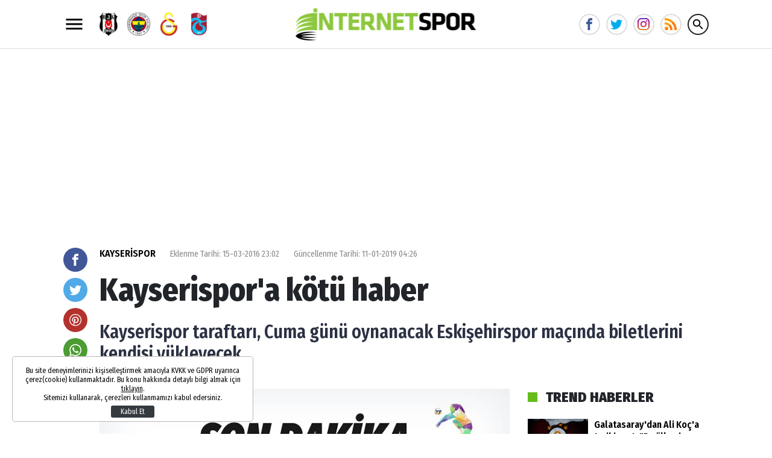

--- FILE ---
content_type: text/html; charset=UTF-8
request_url: https://www.internetspor.com/kayserispora-kotu-haber-1575358h.htm
body_size: 13635
content:
<!DOCTYPE html>
<html lang="en">
    <head>
        <meta charset="UTF-8">
		<meta name="viewport" content="width=device-width, initial-scale=1, shrink-to-fit=no">
        <title>Kayserispor&#039;a kötü haber</title>
		<meta name="description" content="Kayserispor taraftarı, Cuma günü oynanacak Eskişehirspor maçında biletlerini kendisi yükleyecek.">
				<meta http-equiv="refresh" content="300"/>
				<script type="application/ld+json">
    {
        "name":"İnternet Spor",
        "url":"https://www.internetspor.com",
        "logo":"https://i.internetspor.com",
        "address": {
            "@type":"PostalAddress",
            "addressLocality":"",
            "addressRegion":"TR",
            "postalCode":"",
            "streetAddress":""
        },
        "sameAs":[
            "https://www.facebook.com/internetspor/",
            "https://twitter.com/internetsporcom",
            "https://www.youtube.com/channel/UC0kbNuDnEMs_0AcFBnBkjdg"
        ],
        "@type":"Organization",
        "@context":"http://schema.org"
    }
</script>            <meta http-equiv="last-modified" content="2019-01-11T04:26:18+03:00" />
    <link rel="image_src" href="https://i.internetspor.com/assets/web/images/default.jpg" type="image/jpeg" />
    <link rel="canonical" href="https://www.internetspor.com/kayserispora-kotu-haber-1575358h.htm" />
    <link rel="amphtml" href="https://www.internetspor.com/amp/kayserispora-kotu-haber-1575358h.htm">
    <meta property="og:title" content="Kayserispor&#039;a kötü haber"/>
    <meta property="og:type" content="website"/>
    <meta property="og:url" content="https://www.internetspor.com/kayserispora-kotu-haber-1575358h.htm"/>
    <meta property="og:description" content="Kayserispor taraftarı, Cuma günü oynanacak Eskişehirspor maçında biletlerini kendisi yükleyecek."/>
    <meta property="og:image" content="https://i.internetspor.com/assets/web/images/default.jpg"/>
    <meta property="og:image:width" content="820" />
    <meta property="og:image:height" content="513" />
    <meta property="og:site_name" content="İnternet Spor"/>
    <meta property="twitter:site" content="@internetsporcom"/>
    <meta property="twitter:creator" content="@internetsporcom" />
    <meta property="twitter:card" content="summary_large_image"/>
    <meta property="twitter:url" content="https://www.internetspor.com/kayserispora-kotu-haber-1575358h.htm"/>
    <meta property="twitter:domain" content="https://www.internetspor.com"/>
    <meta property="twitter:title" content="Kayserispor&#039;a kötü haber"/>
    <meta property="twitter:image" content="https://i.internetspor.com/assets/web/images/default.jpg"/>
    <meta property="twitter:description" content="Kayserispor taraftarı, Cuma günü oynanacak Eskişehirspor maçında biletlerini kendisi yükleyecek."/>
    <meta name="DC.Title" content="Kayserispor&#039;a kötü haber" />
    <meta name="DC.Creator" content="İnternet Spor" />
    <meta name="DC.Subject" content="Kayserispor&#039;a kötü haber" />
    <meta name="DC.Description" content="Kayserispor taraftarı, Cuma günü oynanacak Eskişehirspor maçında biletlerini kendisi yükleyecek." />
    <meta name="DC.Publisher" content="İnternet Spor" />
    <meta name="DC.Contributor" content="İnternet Spor" />
    <meta name="DC.Date" content="15-03-2016" />
    <meta name="DC.Type" content="Text" />
    <meta name="DC.Source" content="https://www.internetspor.com/kayserispora-kotu-haber-1575358h.htm" />
    <meta name="DC.Language" content="tr-TR" />
    <script type="application/ld+json">
{
    "@context": "http://schema.org",
    "@type": "NewsArticle",
    "articleSection": "Kayserispor",
    "mainEntityOfPage": {"@type": "WebPage", "@id": "https://www.internetspor.com/kayserispora-kotu-haber-1575358h.htm"},
    "headline": "Kayserispor&#039;a kötü haber",
    "image": {"@type": "ImageObject", "url": "https://i.internetspor.com/2/620/349/assets/web/images/default.jpg", "width": 620, "height": 349},
    "datePublished": "2016-03-15T23:02:00+02:00",
    "dateModified": "2019-01-11T04:26:18+03:00",
    "wordCount": "962",
    "description": "Kayserispor taraftarı, Cuma günü oynanacak Eskişehirspor maçında biletlerini kendisi yükleyecek.",
    "articleBody": "Kayserispor taraftarı, Cuma günü oynanacak Eskişehirspor maçında biletlerini kendisi yükleyecek. Ligin 26. haftasında Kayseri’de oynanacak maç öncesinde Kayserispor kulübü, taraftar grupları ile yaptığı görüşmeler sonrasında maça gelecek taraftarların maç biletlerini Passolig kartlarına ücretsiz yükleteceğini duyurmuştu. Şenol Güneş Bülent Yıldırım&#039;a ateş püskürdü Bu gelişme sonrasında Kayserispor kulübü ile Türkiye Futbol Federasyonu yetkilileri arasında yapılan görüşme olumlu sonuçlanmadı. TFF yetkililerinin, bu uygulamanın Toplu Bilet Alımı’na girdiğini ifade ederek karşı çıkması üzerine Kayserispor kulübü de geri adım attı. Böylelikle Kayserispor taraftarı, Cuma günü oynanacak Eskişehirspor maçını statda izleyebilmek için hem Passolig kartına hem de maç biletine ihtiyaç duyacak. Cuma günü Kayseri Kadir Has Stadı’nda oynanacak maç saat 19:00’da başlayacak. ",
    "author": {"@type": "Person", "name": "İnternet Spor"},
    "publisher": {"@type": "Organization", "name": "İnternet Spor", "logo": { "@type": "ImageObject", "url": "https://s.internetspor.com?v=1", "width": 600, "height": 60}}
}
</script>
            		<link rel="stylesheet" href="https://s.internetspor.com/assets/web/css/build.css?id=4365994c9d8333eeef71" />
		<link rel="apple-touch-icon" sizes="57x57" href="https://s.internetspor.com/assets/web/images/favicons/apple-icon-57x57.png">
		<link rel="apple-touch-icon" sizes="60x60" href="https://s.internetspor.com/assets/web/images/favicons/apple-icon-60x60.png">
		<link rel="apple-touch-icon" sizes="72x72" href="https://s.internetspor.com/assets/web/images/favicons/apple-icon-72x72.png">
		<link rel="apple-touch-icon" sizes="76x76" href="https://s.internetspor.com/assets/web/images/favicons/apple-icon-76x76.png">
		<link rel="apple-touch-icon" sizes="114x114" href="https://s.internetspor.com/assets/web/images/favicons/apple-icon-114x114.png">
		<link rel="apple-touch-icon" sizes="120x120" href="https://s.internetspor.com/assets/web/images/favicons/apple-icon-120x120.png">
		<link rel="apple-touch-icon" sizes="144x144" href="https://s.internetspor.com/assets/web/images/favicons/apple-icon-144x144.png">
		<link rel="apple-touch-icon" sizes="152x152" href="https://s.internetspor.com/assets/web/images/favicons/apple-icon-152x152.png">
		<link rel="apple-touch-icon" sizes="180x180" href="https://s.internetspor.com/assets/web/images/favicons/apple-icon-180x180.png">
		<link rel="icon" type="image/png" sizes="192x192"  href="https://s.internetspor.com/assets/web/images/favicons/android-icon-192x192.png">
		<link rel="icon" type="image/png" sizes="32x32" href="https://s.internetspor.com/assets/web/images/favicons/favicon-32x32.png">
		<link rel="icon" type="image/png" sizes="96x96" href="https://s.internetspor.com/assets/web/images/favicons/favicon-96x96.png">
		<link rel="icon" type="image/png" sizes="16x16" href="https://s.internetspor.com/assets/web/images/favicons/favicon-16x16.png">
		<link rel="manifest" href="https://www.internetspor.com/assets/web/images/favicons/manifest.json?v=1">
		<meta name="msapplication-TileColor" content="#ffffff">
		<meta name="msapplication-TileImage" content="https://s.internetspor.com/assets/web/images/favicons/ms-icon-144x144.png">
		<meta name="theme-color" content="#ffffff">
		<link rel="shortcut icon" href="https://s.internetspor.com/favicon.ico" type="image/x-icon">
		<link rel="icon" href="https://s.internetspor.com/favicon.ico" type="image/x-icon">
		<script>
		WebFontConfig = {
			google: {
				families: [
					'Fira+Sans+Condensed:400,400i,500,500i,600,600i,700,700i,800,800i,900,900i:latin-ext'
				]
			}
		};
		(function() {
			var wf = document.createElement('script');
			wf.src = ('https:' == document.location.protocol ? 'https' : 'http') +
			'://ajax.googleapis.com/ajax/libs/webfont/1.5.18/webfont.js';
			wf.type = 'text/javascript';
			wf.async = 'true';
			var s = document.getElementsByTagName('script')[0];
			s.parentNode.insertBefore(wf, s);
		})();
		</script>
		<script defer="defer" src="https://imasdk.googleapis.com/js/sdkloader/ima3.js"></script>
		<script>
						var vastCode = "";
					</script>
				<script>
    (function(i,s,o,g,r,a,m){i['GoogleAnalyticsObject']=r;i[r]=i[r]||function(){
    (i[r].q=i[r].q||[]).push(arguments)},i[r].l=1*new Date();a=s.createElement(o),
    m=s.getElementsByTagName(o)[0];a.async=1;a.src=g;m.parentNode.insertBefore(a,m)
    })(window,document,'script','//www.google-analytics.com/analytics.js','ga');

    ga('create', 'UA-266760-2', 'internetspor.com');
    ga('send', 'pageview');
  </script>

  <script async src="https://www.googletagmanager.com/gtag/js?id=G-16STLVX5XE"></script>
  <script>
    window.dataLayer = window.dataLayer || [];
    function gtag(){dataLayer.push(arguments);}
    gtag('js', new Date());
    gtag('config', 'G-16STLVX5XE');
  </script>

  <script async src="https://securepubads.g.doubleclick.net/tag/js/gpt.js"></script>
  <script>
    window.googletag = window.googletag || {cmd: []};
    googletag.cmd.push(function() {
        googletag.pubads().enableSingleRequest();
        googletag.pubads().collapseEmptyDivs();
        googletag.enableServices();
    });
  </script>

  <meta name="google-adsense-account" content="ca-pub-5421751744376979">
  
  <script async src="https://pagead2.googlesyndication.com/pagead/js/adsbygoogle.js?client=ca-pub-5421751744376979"
     crossorigin="anonymous"></script>

  <meta name='dailymotion-domain-verification' content='dmq6ymto680tv02qw' />

<meta name="yandex-verification" content="075387954c5a7047" />
<!-- Yandex.Metrika counter -->
<script type="text/javascript" >
   (function(m,e,t,r,i,k,a){m[i]=m[i]||function(){(m[i].a=m[i].a||[]).push(arguments)};
   m[i].l=1*new Date();
   for (var j = 0; j < document.scripts.length; j++) {if (document.scripts[j].src === r) { return; }}
   k=e.createElement(t),a=e.getElementsByTagName(t)[0],k.async=1,k.src=r,a.parentNode.insertBefore(k,a)})
   (window, document, "script", "https://mc.yandex.ru/metrika/tag.js", "ym");

   ym(100308359, "init", {
        clickmap:true,
        trackLinks:true,
        accurateTrackBounce:true
   });
</script>
<noscript><div><img src="https://mc.yandex.ru/watch/100308359" style="position:absolute; left:-9999px;" alt="" /></div></noscript>
<!-- /Yandex.Metrika counter -->
<meta name="p:domain_verify" content="881629f471f97ed08e07d4d324de56a9"/>
    </head>
    <body>
        <div class="app-wrapper">
			<header class="app-header header-space">
    <div class="container">
        <svg xmlns="http://www.w3.org/2000/svg" width="36" height="36" viewbox="0 0 24 24" data-action="open-menu">
            <path d="M3 6h18v2.016h-18v-2.016zM3 12.984v-1.969h18v1.969h-18zM3 18v-2.016h18v2.016h-18z"></path>
        </svg>

        <div class="teams-header">
                        <a href="https://www.internetspor.com/besiktas" title="Beşiktaş">
                <figure>
                    <img src="https://i.internetspor.com/2/50/50/storage/files/images/2024/06/24/besiktas-haberleri-internetspor-2FiW.jpg" data-src="https://i.internetspor.com/2/100/100/storage/files/images/2024/06/24/besiktas-haberleri-internetspor-2FiW.jpg" alt="" class="lazyload blur-up">
                </figure>
            </a>
                        <a href="https://www.internetspor.com/fenerbahce" title="Fenerbahçe">
                <figure>
                    <img src="https://i.internetspor.com/2/50/50/storage/files/images/2024/06/24/fenerbahce-haberleri-internetspor-eEfy.jpg" data-src="https://i.internetspor.com/2/100/100/storage/files/images/2024/06/24/fenerbahce-haberleri-internetspor-eEfy.jpg" alt="" class="lazyload blur-up">
                </figure>
            </a>
                        <a href="https://www.internetspor.com/galatasaray" title="Galatasaray">
                <figure>
                    <img src="https://i.internetspor.com/2/50/50/storage/files/images/2024/06/24/galatasaray-haberleri-internetspor-z1XA.jpg" data-src="https://i.internetspor.com/2/100/100/storage/files/images/2024/06/24/galatasaray-haberleri-internetspor-z1XA.jpg" alt="" class="lazyload blur-up">
                </figure>
            </a>
                        <a href="https://www.internetspor.com/trabzonspor" title="Trabzonspor">
                <figure>
                    <img src="https://i.internetspor.com/2/50/50/storage/files/images/2024/06/24/trabzonspor-haberleri-internetspor-WfYU.jpg" data-src="https://i.internetspor.com/2/100/100/storage/files/images/2024/06/24/trabzonspor-haberleri-internetspor-WfYU.jpg" alt="" class="lazyload blur-up">
                </figure>
            </a>
                    </div>

        <a href="/" title="İnternet Spor" class="header-logo">
            <img src="https://s.internetspor.com/assets/web/images/base-logo.png?v=1" srcset="https://s.internetspor.com/assets/web/images/base-logo@2x.png?v=1 2x" alt="İnternet Spor" />
        </a>

        <div class="socials">
            <a href="https://www.facebook.com/internetspor/" class="facebook" data-toggle="tooltip" data-placement="right" title="İnternet Spor Facebook">
                <svg xmlns="http://www.w3.org/2000/svg" width="20" height="20" viewBox="0 0 32 32">
                    <path d="M19 6h5v-6h-5c-3.86 0-7 3.14-7 7v3h-4v6h4v16h6v-16h5l1-6h-6v-3c0-0.542 0.458-1 1-1z"></path>
                </svg>
            </a>
            <a href="https://twitter.com/internetsporcom" class="twitter" data-toggle="tooltip" data-placement="right" title="İnternet Spor Twitter">
                <svg xmlns="http://www.w3.org/2000/svg" width="20" height="20" viewBox="0 0 32 32">
                    <path d="M32 7.075c-1.175 0.525-2.444 0.875-3.769 1.031 1.356-0.813 2.394-2.1 2.887-3.631-1.269 0.75-2.675 1.3-4.169 1.594-1.2-1.275-2.906-2.069-4.794-2.069-3.625 0-6.563 2.938-6.563 6.563 0 0.512 0.056 1.012 0.169 1.494-5.456-0.275-10.294-2.888-13.531-6.862-0.563 0.969-0.887 2.1-0.887 3.3 0 2.275 1.156 4.287 2.919 5.463-1.075-0.031-2.087-0.331-2.975-0.819 0 0.025 0 0.056 0 0.081 0 3.181 2.263 5.838 5.269 6.437-0.55 0.15-1.131 0.231-1.731 0.231-0.425 0-0.831-0.044-1.237-0.119 0.838 2.606 3.263 4.506 6.131 4.563-2.25 1.762-5.075 2.813-8.156 2.813-0.531 0-1.050-0.031-1.569-0.094 2.913 1.869 6.362 2.95 10.069 2.95 12.075 0 18.681-10.006 18.681-18.681 0-0.287-0.006-0.569-0.019-0.85 1.281-0.919 2.394-2.075 3.275-3.394z"></path>
                </svg>
            </a>
            <a href="https://www.instagram.com/internetspor/" class="instagram" data-toggle="tooltip" data-placement="right" title="İnternet Spor Instagram">
                <svg version="1.1" width="20" height="20" xmlns="http://www.w3.org/2000/svg" xmlns:xlink="http://www.w3.org/1999/xlink" x="0px" y="0px" viewBox="0 0 551.034 551.034" style="enable-background:new 0 0 551.034 551.034;" xml:space="preserve"><linearGradient id="SVGID_1_" gradientUnits="userSpaceOnUse" x1="275.517" y1="4.57" x2="275.517" y2="549.72" gradientTransform="matrix(1 0 0 -1 0 554)"><stop offset="0" style="stop-color:#E09B3D"></stop><stop offset="0.3" style="stop-color:#C74C4D"></stop><stop offset="0.6" style="stop-color:#C21975"></stop><stop offset="1" style="stop-color:#7024C4"></stop></linearGradient><path style="fill:url(#SVGID_1_);" d="M386.878,0H164.156C73.64,0,0,73.64,0,164.156v222.722 c0,90.516,73.64,164.156,164.156,164.156h222.722c90.516,0,164.156-73.64,164.156-164.156V164.156 C551.033,73.64,477.393,0,386.878,0z M495.6,386.878c0,60.045-48.677,108.722-108.722,108.722H164.156 c-60.045,0-108.722-48.677-108.722-108.722V164.156c0-60.046,48.677-108.722,108.722-108.722h222.722 c60.045,0,108.722,48.676,108.722,108.722L495.6,386.878L495.6,386.878z"></path><linearGradient id="SVGID_2_" gradientUnits="userSpaceOnUse" x1="275.517" y1="4.57" x2="275.517" y2="549.72" gradientTransform="matrix(1 0 0 -1 0 554)"><stop offset="0" style="stop-color:#E09B3D"></stop><stop offset="0.3" style="stop-color:#C74C4D"></stop><stop offset="0.6" style="stop-color:#C21975"></stop><stop offset="1" style="stop-color:#7024C4"></stop></linearGradient><path style="fill:url(#SVGID_2_);" d="M275.517,133C196.933,133,133,196.933,133,275.516s63.933,142.517,142.517,142.517 S418.034,354.1,418.034,275.516S354.101,133,275.517,133z M275.517,362.6c-48.095,0-87.083-38.988-87.083-87.083 s38.989-87.083,87.083-87.083c48.095,0,87.083,38.988,87.083,87.083C362.6,323.611,323.611,362.6,275.517,362.6z"></path><linearGradient id="SVGID_3_" gradientUnits="userSpaceOnUse" x1="418.31" y1="4.57" x2="418.31" y2="549.72" gradientTransform="matrix(1 0 0 -1 0 554)"><stop offset="0" style="stop-color:#E09B3D"></stop><stop offset="0.3" style="stop-color:#C74C4D"></stop><stop offset="0.6" style="stop-color:#C21975"></stop><stop offset="1" style="stop-color:#7024C4"></stop></linearGradient><circle style="fill:url(#SVGID_3_);" cx="418.31" cy="134.07" r="34.15"></circle></svg>
            </a>
            <a href="/export/rss" class="rss" title="RSS">
                <svg viewBox="0 0 512 512" xmlns="http://www.w3.org/2000/svg"><g fill="#ff9f00"><path d="m128.101562 383.898438c-29.402343-29.097657-76.800781-29.097657-106.203124 0-29.097657 29.398437-29.097657 76.800781 0 106.199218 29.402343 29.101563 76.800781 29.101563 106.203124 0 29.097657-29.398437 29.097657-76.796875 0-106.199218zm0 0"></path><path d="m330 497c0 5.097656-.601562 9.898438-.902344 15h-90c.601563-5.101562.902344-9.902344.902344-15 0-62.101562-25.199219-118.199219-66-159s-96.898438-66-159-66c-5.097656 0-9.902344.300781-15 .898438v-90c5.097656-.300782 9.902344-.898438 15-.898438 87 0 165.601562 35.398438 222.597656 92.398438 57.003906 57 92.402344 135.601562 92.402344 222.601562zm0 0"></path><path d="m512 497c0 5.097656-.601562 9.898438-.902344 15h-92c.300782-5.101562.902344-9.902344.902344-15 0-111.601562-45.300781-213-118.800781-286.199219-73.199219-73.5-174.601563-118.800781-286.199219-118.800781-5.097656 0-9.902344.601562-15 .902344v-92c5.097656-.300782 9.902344-.902344 15-.902344 136.800781 0 260.398438 57.5 350.097656 146.898438 89.402344 89.703124 146.902344 213.300781 146.902344 350.101562zm0 0"></path></g><path d="m128.101562 383.898438c29.097657 29.398437 29.097657 76.800781 0 106.199218-29.402343 29.101563-76.800781 29.101563-106.203124 0zm0 0" fill="#ff7816"></path><path d="m237.597656 274.398438c57.003906 57 92.402344 135.601562 92.402344 222.601562 0 5.097656-.601562 9.898438-.902344 15h-90c.601563-5.101562.902344-9.902344.902344-15 0-62.101562-25.199219-118.199219-66-159zm0 0" fill="#ff7816"></path><path d="m512 497c0 5.097656-.601562 9.898438-.902344 15h-92c.300782-5.101562.902344-9.902344.902344-15 0-111.601562-45.300781-213-118.800781-286.199219l63.898437-63.902343c89.402344 89.703124 146.902344 213.300781 146.902344 350.101562zm0 0" fill="#ff7816"></path></svg>
            </a>

            <svg xmlns="http://www.w3.org/2000/svg" width="36" height="36" viewBox="0 0 24 24" data-action="open-search-bar" class="search-btn cursor-pointer">
                <path d="M9.516 14.016c2.484 0 4.5-2.016 4.5-4.5s-2.016-4.5-4.5-4.5-4.5 2.016-4.5 4.5 2.016 4.5 4.5 4.5zM15.516 14.016l4.969 4.969-1.5 1.5-4.969-4.969v-0.797l-0.281-0.281c-1.125 0.984-2.625 1.547-4.219 1.547-3.609 0-6.516-2.859-6.516-6.469s2.906-6.516 6.516-6.516 6.469 2.906 6.469 6.516c0 1.594-0.563 3.094-1.547 4.219l0.281 0.281h0.797z"></path>
            </svg>
        </div>
        
        <form class="search-bar" action="https://www.internetspor.com/arama">
            <input type="text" name="key" placeholder="Ne aramak istersin?" autocomplete="off" class="input" />
            <button type="submit" class="btn submit">
                <svg xmlns="http://www.w3.org/2000/svg" width="36" height="36" viewbox="0 0 24 24">
                    <path d="M9.516 14.016c2.484 0 4.5-2.016 4.5-4.5s-2.016-4.5-4.5-4.5-4.5 2.016-4.5 4.5 2.016 4.5 4.5 4.5zM15.516 14.016l4.969 4.969-1.5 1.5-4.969-4.969v-0.797l-0.281-0.281c-1.125 0.984-2.625 1.547-4.219 1.547-3.609 0-6.516-2.859-6.516-6.469s2.906-6.516 6.516-6.516 6.469 2.906 6.469 6.516c0 1.594-0.563 3.094-1.547 4.219l0.281 0.281h0.797z"></path>
                </svg>
            </button>
            <button type="button" class="btn close">
                <svg xmlns="http://www.w3.org/2000/svg" width="36" height="36" viewbox="0 0 24 24">
                    <path d="M18.984 6.422l-5.578 5.578 5.578 5.578-1.406 1.406-5.578-5.578-5.578 5.578-1.406-1.406 5.578-5.578-5.578-5.578 1.406-1.406 5.578 5.578 5.578-5.578z"></path>
                </svg>
            </button>
        </form>
    </div>
</header>						<div class="app-container">
				<div class="container">
					
											<div class="adpro desktop-ad text-center " data-page="229" data-region="1187" data-category="-1"  ></div>					
					<article class="news-detail">
    <header>
        <div>
            <a href="https://www.internetspor.com/kayserispor" title="Kayserispor" class="category">KAYSERİSPOR</a>
            <time datetime="2016-03-15T23:02:00+02:00">Eklenme Tarihi: 15-03-2016 23:02</time>
            <time datetime="2019-01-11T04:26:18+03:00">Güncellenme Tarihi: 11-01-2019 04:26</time>
        </div>
        <h1>Kayserispor&#039;a kötü haber</h1>
        <h2>Kayserispor taraftarı, Cuma günü oynanacak Eskişehirspor maçında biletlerini kendisi yükleyecek.</h2>
            </header>
    <div class="row">
        <div class="col-lg news-detail_side">
                        <figure class="img">
                <picture>
                    <img src="https://i.internetspor.com/2/50/31/assets/web/images/default.jpg" data-src="https://i.internetspor.com/2/820/513/assets/web/images/default.jpg" alt="Kayserispor'a kötü haber" class="lazyload blur-up">
                </picture>
            </figure>
                        <div class="mobile-sharing-container">
    <div class="sharing">
        <a href="https://www.facebook.com/share.php?u=https://www.internetspor.com/kayserispora-kotu-haber-1575358h.htm" class="facebook" data-toggle="tooltip" data-placement="right" title="Facebook' da paylaş">
            <svg xmlns="http://www.w3.org/2000/svg" width="18" height="18" viewbox="0 0 32 32">
                <path d="M19 6h5v-6h-5c-3.86 0-7 3.14-7 7v3h-4v6h4v16h6v-16h5l1-6h-6v-3c0-0.542 0.458-1 1-1z"></path>
            </svg>
        </a>
        <a href="https://twitter.com/share?url=https%3A%2F%2Fwww.internetspor.com%2Fkayserispora-kotu-haber-1575358h.htm&text=Kayserispor%27a%20k%C3%B6t%C3%BC%20haber" class="twitter" data-toggle="tooltip" data-placement="right" title="Twitter' da paylaş">
            <svg xmlns="http://www.w3.org/2000/svg" width="18" height="18" viewbox="0 0 32 32">
                <path d="M32 7.075c-1.175 0.525-2.444 0.875-3.769 1.031 1.356-0.813 2.394-2.1 2.887-3.631-1.269 0.75-2.675 1.3-4.169 1.594-1.2-1.275-2.906-2.069-4.794-2.069-3.625 0-6.563 2.938-6.563 6.563 0 0.512 0.056 1.012 0.169 1.494-5.456-0.275-10.294-2.888-13.531-6.862-0.563 0.969-0.887 2.1-0.887 3.3 0 2.275 1.156 4.287 2.919 5.463-1.075-0.031-2.087-0.331-2.975-0.819 0 0.025 0 0.056 0 0.081 0 3.181 2.263 5.838 5.269 6.437-0.55 0.15-1.131 0.231-1.731 0.231-0.425 0-0.831-0.044-1.237-0.119 0.838 2.606 3.263 4.506 6.131 4.563-2.25 1.762-5.075 2.813-8.156 2.813-0.531 0-1.050-0.031-1.569-0.094 2.913 1.869 6.362 2.95 10.069 2.95 12.075 0 18.681-10.006 18.681-18.681 0-0.287-0.006-0.569-0.019-0.85 1.281-0.919 2.394-2.075 3.275-3.394z"></path>
            </svg>
        </a>
        <a href="https://pinterest.com/pin/create/button/?url=https%3A%2F%2Fwww.internetspor.com%2Fkayserispora-kotu-haber-1575358h.htm&description=Kayserispor%27a%20k%C3%B6t%C3%BC%20haber" class="pinterest" data-toggle="tooltip" data-placement="right" title="Pinterest'e ekle">
            <svg xmlns="http://www.w3.org/2000/svg" width="18" height="18" viewbox="0 0 32 32">
                <path d="M16 0c-8.825 0-16 7.175-16 16s7.175 16 16 16 16-7.175 16-16-7.175-16-16-16zM16 29.863c-1.431 0-2.806-0.219-4.106-0.619 0.563-0.919 1.412-2.431 1.725-3.631 0.169-0.65 0.863-3.294 0.863-3.294 0.45 0.863 1.775 1.594 3.175 1.594 4.181 0 7.194-3.844 7.194-8.625 0-4.581-3.738-8.006-8.544-8.006-5.981 0-9.156 4.019-9.156 8.387 0 2.031 1.081 4.563 2.813 5.369 0.262 0.125 0.4 0.069 0.463-0.188 0.044-0.194 0.281-1.131 0.387-1.575 0.031-0.137 0.019-0.262-0.094-0.4-0.575-0.694-1.031-1.975-1.031-3.162 0-3.056 2.313-6.019 6.256-6.019 3.406 0 5.788 2.319 5.788 5.637 0 3.75-1.894 6.35-4.356 6.35-1.363 0-2.381-1.125-2.050-2.506 0.394-1.65 1.15-3.425 1.15-4.613 0-1.063-0.569-1.95-1.756-1.95-1.394 0-2.506 1.438-2.506 3.369 0 1.225 0.412 2.056 0.412 2.056s-1.375 5.806-1.625 6.887c-0.281 1.2-0.169 2.881-0.050 3.975-5.156-2.012-8.813-7.025-8.813-12.9 0-7.656 6.206-13.863 13.862-13.863s13.863 6.206 13.863 13.863c0 7.656-6.206 13.863-13.863 13.863z"></path>
            </svg>
        </a>
        <a href="whatsapp://send?text=Kayserispor%27a%20k%C3%B6t%C3%BC%20haber%20-%20https%3A%2F%2Fwww.internetspor.com%2Fkayserispora-kotu-haber-1575358h.htm" class="whatsapp" data-toggle="tooltip" data-placement="right" title="WHATSAPP' da paylaş">
            <svg xmlns="http://www.w3.org/2000/svg" width="18" height="18" viewbox="0 0 32 32">
                <path d="M27.281 4.65c-2.994-3-6.975-4.65-11.219-4.65-8.738 0-15.85 7.112-15.85 15.856 0 2.794 0.731 5.525 2.119 7.925l-2.25 8.219 8.406-2.206c2.319 1.262 4.925 1.931 7.575 1.931h0.006c0 0 0 0 0 0 8.738 0 15.856-7.113 15.856-15.856 0-4.238-1.65-8.219-4.644-11.219zM16.069 29.050v0c-2.369 0-4.688-0.637-6.713-1.837l-0.481-0.288-4.987 1.306 1.331-4.863-0.313-0.5c-1.325-2.094-2.019-4.519-2.019-7.012 0-7.269 5.912-13.181 13.188-13.181 3.519 0 6.831 1.375 9.319 3.862 2.488 2.494 3.856 5.8 3.856 9.325-0.006 7.275-5.919 13.188-13.181 13.188zM23.294 19.175c-0.394-0.2-2.344-1.156-2.706-1.288s-0.625-0.2-0.894 0.2c-0.262 0.394-1.025 1.288-1.256 1.556-0.231 0.262-0.462 0.3-0.856 0.1s-1.675-0.619-3.188-1.969c-1.175-1.050-1.975-2.35-2.206-2.744s-0.025-0.613 0.175-0.806c0.181-0.175 0.394-0.463 0.594-0.694s0.262-0.394 0.394-0.662c0.131-0.262 0.069-0.494-0.031-0.694s-0.894-2.15-1.219-2.944c-0.319-0.775-0.65-0.669-0.894-0.681-0.231-0.012-0.494-0.012-0.756-0.012s-0.694 0.1-1.056 0.494c-0.363 0.394-1.387 1.356-1.387 3.306s1.419 3.831 1.619 4.1c0.2 0.262 2.794 4.269 6.769 5.981 0.944 0.406 1.681 0.65 2.256 0.837 0.95 0.3 1.813 0.256 2.494 0.156 0.762-0.113 2.344-0.956 2.675-1.881s0.331-1.719 0.231-1.881c-0.094-0.175-0.356-0.275-0.756-0.475z"></path>
            </svg>
        </a>
            </div>
</div>
            
            <div class="content-text">
                <p><strong>Kayserispor taraftar&#305;, Cuma g&uuml;n&uuml; oynanacak Eski&#351;ehirspor ma&ccedil;&#305;nda biletlerini kendisi y&uuml;kleyecek.</strong></p> <p>Ligin 26. haftas&#305;nda Kayseri&rsquo;de oynanacak ma&ccedil; &ouml;ncesinde Kayserispor kul&uuml;b&uuml;, taraftar gruplar&#305; ile yapt&#305;&#287;&#305; g&ouml;r&uuml;&#351;meler sonras&#305;nda ma&ccedil;a gelecek taraftarlar&#305;n ma&ccedil; biletlerini Passolig kartlar&#305;na &uuml;cretsiz y&uuml;kletece&#287;ini duyurmu&#351;tu.</p> <div class="rbx hrz"><img src="http://i.internethaber.com/files/2016/3/15/1575346/1575346.jpg?v=14580725641CZPZwPCE5" width="161" height="122"><span class="c1">&#350;enol G&uuml;ne&#351; B&uuml;lent Y&#305;ld&#305;r&#305;m'a ate&#351; p&uuml;sk&uuml;rd&uuml;</span></div> <p>Bu geli&#351;me sonras&#305;nda Kayserispor kul&uuml;b&uuml; ile T&uuml;rkiye Futbol Federasyonu yetkilileri aras&#305;nda yap&#305;lan g&ouml;r&uuml;&#351;me olumlu sonu&ccedil;lanmad&#305;. TFF yetkililerinin, bu uygulaman&#305;n Toplu Bilet Al&#305;m&#305;&rsquo;na girdi&#287;ini ifade ederek kar&#351;&#305; &ccedil;&#305;kmas&#305; &uuml;zerine Kayserispor kul&uuml;b&uuml; de geri ad&#305;m att&#305;.</p> <p>B&ouml;ylelikle Kayserispor taraftar&#305;, Cuma g&uuml;n&uuml; oynanacak Eski&#351;ehirspor ma&ccedil;&#305;n&#305; statda izleyebilmek i&ccedil;in hem Passolig kart&#305;na hem de ma&ccedil; biletine ihtiya&ccedil; duyacak. Cuma g&uuml;n&uuml; Kayseri Kadir Has Stad&#305;&rsquo;nda oynanacak ma&ccedil; saat 19:00&rsquo;da ba&#351;layacak.</p> 
            </div>
            <div class="adpro desktop-ad text-center " data-page="229" data-region="1371" data-category="-1"  ></div>            <div class="mobile-sharing-container">
    <div class="sharing">
        <a href="https://www.facebook.com/share.php?u=https://www.internetspor.com/kayserispora-kotu-haber-1575358h.htm" class="facebook" data-toggle="tooltip" data-placement="right" title="Facebook' da paylaş">
            <svg xmlns="http://www.w3.org/2000/svg" width="18" height="18" viewbox="0 0 32 32">
                <path d="M19 6h5v-6h-5c-3.86 0-7 3.14-7 7v3h-4v6h4v16h6v-16h5l1-6h-6v-3c0-0.542 0.458-1 1-1z"></path>
            </svg>
        </a>
        <a href="https://twitter.com/share?url=https%3A%2F%2Fwww.internetspor.com%2Fkayserispora-kotu-haber-1575358h.htm&text=Kayserispor%27a%20k%C3%B6t%C3%BC%20haber" class="twitter" data-toggle="tooltip" data-placement="right" title="Twitter' da paylaş">
            <svg xmlns="http://www.w3.org/2000/svg" width="18" height="18" viewbox="0 0 32 32">
                <path d="M32 7.075c-1.175 0.525-2.444 0.875-3.769 1.031 1.356-0.813 2.394-2.1 2.887-3.631-1.269 0.75-2.675 1.3-4.169 1.594-1.2-1.275-2.906-2.069-4.794-2.069-3.625 0-6.563 2.938-6.563 6.563 0 0.512 0.056 1.012 0.169 1.494-5.456-0.275-10.294-2.888-13.531-6.862-0.563 0.969-0.887 2.1-0.887 3.3 0 2.275 1.156 4.287 2.919 5.463-1.075-0.031-2.087-0.331-2.975-0.819 0 0.025 0 0.056 0 0.081 0 3.181 2.263 5.838 5.269 6.437-0.55 0.15-1.131 0.231-1.731 0.231-0.425 0-0.831-0.044-1.237-0.119 0.838 2.606 3.263 4.506 6.131 4.563-2.25 1.762-5.075 2.813-8.156 2.813-0.531 0-1.050-0.031-1.569-0.094 2.913 1.869 6.362 2.95 10.069 2.95 12.075 0 18.681-10.006 18.681-18.681 0-0.287-0.006-0.569-0.019-0.85 1.281-0.919 2.394-2.075 3.275-3.394z"></path>
            </svg>
        </a>
        <a href="https://pinterest.com/pin/create/button/?url=https%3A%2F%2Fwww.internetspor.com%2Fkayserispora-kotu-haber-1575358h.htm&description=Kayserispor%27a%20k%C3%B6t%C3%BC%20haber" class="pinterest" data-toggle="tooltip" data-placement="right" title="Pinterest'e ekle">
            <svg xmlns="http://www.w3.org/2000/svg" width="18" height="18" viewbox="0 0 32 32">
                <path d="M16 0c-8.825 0-16 7.175-16 16s7.175 16 16 16 16-7.175 16-16-7.175-16-16-16zM16 29.863c-1.431 0-2.806-0.219-4.106-0.619 0.563-0.919 1.412-2.431 1.725-3.631 0.169-0.65 0.863-3.294 0.863-3.294 0.45 0.863 1.775 1.594 3.175 1.594 4.181 0 7.194-3.844 7.194-8.625 0-4.581-3.738-8.006-8.544-8.006-5.981 0-9.156 4.019-9.156 8.387 0 2.031 1.081 4.563 2.813 5.369 0.262 0.125 0.4 0.069 0.463-0.188 0.044-0.194 0.281-1.131 0.387-1.575 0.031-0.137 0.019-0.262-0.094-0.4-0.575-0.694-1.031-1.975-1.031-3.162 0-3.056 2.313-6.019 6.256-6.019 3.406 0 5.788 2.319 5.788 5.637 0 3.75-1.894 6.35-4.356 6.35-1.363 0-2.381-1.125-2.050-2.506 0.394-1.65 1.15-3.425 1.15-4.613 0-1.063-0.569-1.95-1.756-1.95-1.394 0-2.506 1.438-2.506 3.369 0 1.225 0.412 2.056 0.412 2.056s-1.375 5.806-1.625 6.887c-0.281 1.2-0.169 2.881-0.050 3.975-5.156-2.012-8.813-7.025-8.813-12.9 0-7.656 6.206-13.863 13.862-13.863s13.863 6.206 13.863 13.863c0 7.656-6.206 13.863-13.863 13.863z"></path>
            </svg>
        </a>
        <a href="whatsapp://send?text=Kayserispor%27a%20k%C3%B6t%C3%BC%20haber%20-%20https%3A%2F%2Fwww.internetspor.com%2Fkayserispora-kotu-haber-1575358h.htm" class="whatsapp" data-toggle="tooltip" data-placement="right" title="WHATSAPP' da paylaş">
            <svg xmlns="http://www.w3.org/2000/svg" width="18" height="18" viewbox="0 0 32 32">
                <path d="M27.281 4.65c-2.994-3-6.975-4.65-11.219-4.65-8.738 0-15.85 7.112-15.85 15.856 0 2.794 0.731 5.525 2.119 7.925l-2.25 8.219 8.406-2.206c2.319 1.262 4.925 1.931 7.575 1.931h0.006c0 0 0 0 0 0 8.738 0 15.856-7.113 15.856-15.856 0-4.238-1.65-8.219-4.644-11.219zM16.069 29.050v0c-2.369 0-4.688-0.637-6.713-1.837l-0.481-0.288-4.987 1.306 1.331-4.863-0.313-0.5c-1.325-2.094-2.019-4.519-2.019-7.012 0-7.269 5.912-13.181 13.188-13.181 3.519 0 6.831 1.375 9.319 3.862 2.488 2.494 3.856 5.8 3.856 9.325-0.006 7.275-5.919 13.188-13.181 13.188zM23.294 19.175c-0.394-0.2-2.344-1.156-2.706-1.288s-0.625-0.2-0.894 0.2c-0.262 0.394-1.025 1.288-1.256 1.556-0.231 0.262-0.462 0.3-0.856 0.1s-1.675-0.619-3.188-1.969c-1.175-1.050-1.975-2.35-2.206-2.744s-0.025-0.613 0.175-0.806c0.181-0.175 0.394-0.463 0.594-0.694s0.262-0.394 0.394-0.662c0.131-0.262 0.069-0.494-0.031-0.694s-0.894-2.15-1.219-2.944c-0.319-0.775-0.65-0.669-0.894-0.681-0.231-0.012-0.494-0.012-0.756-0.012s-0.694 0.1-1.056 0.494c-0.363 0.394-1.387 1.356-1.387 3.306s1.419 3.831 1.619 4.1c0.2 0.262 2.794 4.269 6.769 5.981 0.944 0.406 1.681 0.65 2.256 0.837 0.95 0.3 1.813 0.256 2.494 0.156 0.762-0.113 2.344-0.956 2.675-1.881s0.331-1.719 0.231-1.881c-0.094-0.175-0.356-0.275-0.756-0.475z"></path>
            </svg>
        </a>
            </div>
</div>            <div class="tags">
                            </div>

            
                    </div>
        <div class="col-lg-auto">
            <div class="w-300">
                <div>
                                        <div class="ad-showcase">
                        <div class="adpro desktop-ad text-center " data-page="229" data-region="1188" data-category="-1"  ></div>                    </div>
                    
                                        <h5 class="widget-title"><span>TREND HABERLER</span></h5>
<div class="post post-left-image bordered ">
    <a href="https://www.internetspor.com/galatasaraydan-ali-koca-tarihi-rest-bu-ulkenin-sporu-senden-bikti-2010581h.htm" title="Galatasaray&#039;dan Ali Koç&#039;a tarihi rest: &quot;Bu ülkenin sporu senden bıktı!&quot;">
        <figure>
            <img src="https://i.internetspor.com/2/50/31/storage/files/images/2024/10/31/galatasaray-transfer-haber-l61u_cover.jpg" data-src="https://i.internetspor.com/2/100/63/storage/files/images/2024/10/31/galatasaray-transfer-haber-l61u_cover.jpg" alt="Galatasaray'dan Ali Koç'a tarihi rest: "Bu ülkenin sporu senden bıktı!"" class="lazyload blur-up">
        </figure>
    </a>
    <p>
        <a href="https://www.internetspor.com/galatasaraydan-ali-koca-tarihi-rest-bu-ulkenin-sporu-senden-bikti-2010581h.htm" title="Galatasaray&#039;dan Ali Koç&#039;a tarihi rest: &quot;Bu ülkenin sporu senden bıktı!&quot;" class="title">Galatasaray&#039;dan Ali Koç&#039;a tarihi rest: &quot;Bu ülkenin sporu senden bıktı!&quot;</a>
    </p>
</div>
<div class="post post-left-image bordered ">
    <a href="https://www.internetspor.com/fatih-terimden-okan-buruk-ali-koc-iddialarina-cok-konusulacak-sozler-tokadi-bassaydi-2010582h.htm" title="Fatih Terim&#039;den Ali Koç için olay sözler!">
        <figure>
            <img src="https://i.internetspor.com/2/50/31/storage/files/images/2025/03/11/fatih-terim-panathinaikos-2023-2024-ygua_cover.jpg" data-src="https://i.internetspor.com/2/100/63/storage/files/images/2025/03/11/fatih-terim-panathinaikos-2023-2024-ygua_cover.jpg" alt="Fatih Terim’den Okan Buruk – Ali Koç iddialarına çok konuşulacak sözler! “Tokadı Bassaydı”" class="lazyload blur-up">
        </figure>
    </a>
    <p>
        <a href="https://www.internetspor.com/fatih-terimden-okan-buruk-ali-koc-iddialarina-cok-konusulacak-sozler-tokadi-bassaydi-2010582h.htm" title="Fatih Terim&#039;den Ali Koç için olay sözler!" class="title">Fatih Terim&#039;den Ali Koç için olay sözler!</a>
    </p>
</div>
<div class="post post-left-image bordered ">
    <a href="https://www.internetspor.com/bebek-otelde-ali-koctan-okan-buruka-olay-sozler-senin-de-siran-gelecek-2010580h.htm" title="Bebek Otel&#039;de Ali Koç&#039;tan Okan Buruk&#039;a olay sözler! &quot;Senin de sıran gelecek...&quot;">
        <figure>
            <img src="https://i.internetspor.com/2/50/31/storage/files/images/2023/09/17/asya-sampiyonlar-ligi-CKG1_cover.jpg" data-src="https://i.internetspor.com/2/100/63/storage/files/images/2023/09/17/asya-sampiyonlar-ligi-CKG1_cover.jpg" alt="Bebek Otel'de Ali Koç'tan Okan Buruk'a olay sözler! "Senin de sıran gelecek..."" class="lazyload blur-up">
        </figure>
    </a>
    <p>
        <a href="https://www.internetspor.com/bebek-otelde-ali-koctan-okan-buruka-olay-sozler-senin-de-siran-gelecek-2010580h.htm" title="Bebek Otel&#039;de Ali Koç&#039;tan Okan Buruk&#039;a olay sözler! &quot;Senin de sıran gelecek...&quot;" class="title">Bebek Otel&#039;de Ali Koç&#039;tan Okan Buruk&#039;a olay sözler! &quot;Senin de sıran gelecek...&quot;</a>
    </p>
</div>
<div class="post post-left-image bordered ">
    <a href="https://www.internetspor.com/fenerbahcede-ngolo-kante-operasyonu-imzaya-bir-adim-kaldi-2010579h.htm" title="Fenerbahçe&#039;de N&#039;Golo Kante operasyonu! İmzaya bir adım kaldı">
        <figure>
            <img src="https://i.internetspor.com/2/50/31/storage/files/images/2024/11/03/fenerbahce-maci-oncesi-az-alkmar-8brj_cover.jpg" data-src="https://i.internetspor.com/2/100/63/storage/files/images/2024/11/03/fenerbahce-maci-oncesi-az-alkmar-8brj_cover.jpg" alt="Fenerbahçe'de N'Golo Kante operasyonu! İmzaya bir adım kaldı" class="lazyload blur-up">
        </figure>
    </a>
    <p>
        <a href="https://www.internetspor.com/fenerbahcede-ngolo-kante-operasyonu-imzaya-bir-adim-kaldi-2010579h.htm" title="Fenerbahçe&#039;de N&#039;Golo Kante operasyonu! İmzaya bir adım kaldı" class="title">Fenerbahçe&#039;de N&#039;Golo Kante operasyonu! İmzaya bir adım kaldı</a>
    </p>
</div>
                                        
                                        <div class="ad-showcase">
                        <div class="adpro desktop-ad text-center " data-page="229" data-region="1183" data-category="-1"  ></div>                    </div>
                                    </div>
            </div>
        </div>
    </div>
    <div class="sharing-container">
    <div class="sharing">
        <a href="https://www.facebook.com/share.php?u=https://www.internetspor.com/kayserispora-kotu-haber-1575358h.htm" class="facebook" data-toggle="tooltip" data-placement="right" title="Facebook' da paylaş">
            <svg xmlns="http://www.w3.org/2000/svg" width="20" height="20" viewbox="0 0 32 32">
                <path d="M19 6h5v-6h-5c-3.86 0-7 3.14-7 7v3h-4v6h4v16h6v-16h5l1-6h-6v-3c0-0.542 0.458-1 1-1z"></path>
            </svg>
        </a>
        <a href="https://twitter.com/share?url=https%3A%2F%2Fwww.internetspor.com%2Fkayserispora-kotu-haber-1575358h.htm&text=Kayserispor%27a%20k%C3%B6t%C3%BC%20haber" class="twitter" data-toggle="tooltip" data-placement="right" title="Twitter' da paylaş">
            <svg xmlns="http://www.w3.org/2000/svg" width="20" height="20" viewbox="0 0 32 32">
                <path d="M32 7.075c-1.175 0.525-2.444 0.875-3.769 1.031 1.356-0.813 2.394-2.1 2.887-3.631-1.269 0.75-2.675 1.3-4.169 1.594-1.2-1.275-2.906-2.069-4.794-2.069-3.625 0-6.563 2.938-6.563 6.563 0 0.512 0.056 1.012 0.169 1.494-5.456-0.275-10.294-2.888-13.531-6.862-0.563 0.969-0.887 2.1-0.887 3.3 0 2.275 1.156 4.287 2.919 5.463-1.075-0.031-2.087-0.331-2.975-0.819 0 0.025 0 0.056 0 0.081 0 3.181 2.263 5.838 5.269 6.437-0.55 0.15-1.131 0.231-1.731 0.231-0.425 0-0.831-0.044-1.237-0.119 0.838 2.606 3.263 4.506 6.131 4.563-2.25 1.762-5.075 2.813-8.156 2.813-0.531 0-1.050-0.031-1.569-0.094 2.913 1.869 6.362 2.95 10.069 2.95 12.075 0 18.681-10.006 18.681-18.681 0-0.287-0.006-0.569-0.019-0.85 1.281-0.919 2.394-2.075 3.275-3.394z"></path>
            </svg>
        </a>
        <a href="https://pinterest.com/pin/create/button/?url=https%3A%2F%2Fwww.internetspor.com%2Fkayserispora-kotu-haber-1575358h.htm&description=Kayserispor%27a%20k%C3%B6t%C3%BC%20haber" class="pinterest" data-toggle="tooltip" data-placement="right" title="Pinterest'e ekle">
            <svg xmlns="http://www.w3.org/2000/svg" width="20" height="20" viewbox="0 0 32 32">
                <path d="M16 0c-8.825 0-16 7.175-16 16s7.175 16 16 16 16-7.175 16-16-7.175-16-16-16zM16 29.863c-1.431 0-2.806-0.219-4.106-0.619 0.563-0.919 1.412-2.431 1.725-3.631 0.169-0.65 0.863-3.294 0.863-3.294 0.45 0.863 1.775 1.594 3.175 1.594 4.181 0 7.194-3.844 7.194-8.625 0-4.581-3.738-8.006-8.544-8.006-5.981 0-9.156 4.019-9.156 8.387 0 2.031 1.081 4.563 2.813 5.369 0.262 0.125 0.4 0.069 0.463-0.188 0.044-0.194 0.281-1.131 0.387-1.575 0.031-0.137 0.019-0.262-0.094-0.4-0.575-0.694-1.031-1.975-1.031-3.162 0-3.056 2.313-6.019 6.256-6.019 3.406 0 5.788 2.319 5.788 5.637 0 3.75-1.894 6.35-4.356 6.35-1.363 0-2.381-1.125-2.050-2.506 0.394-1.65 1.15-3.425 1.15-4.613 0-1.063-0.569-1.95-1.756-1.95-1.394 0-2.506 1.438-2.506 3.369 0 1.225 0.412 2.056 0.412 2.056s-1.375 5.806-1.625 6.887c-0.281 1.2-0.169 2.881-0.050 3.975-5.156-2.012-8.813-7.025-8.813-12.9 0-7.656 6.206-13.863 13.862-13.863s13.863 6.206 13.863 13.863c0 7.656-6.206 13.863-13.863 13.863z"></path>
            </svg>
        </a>
        <a href="whatsapp://send?text=Kayserispor%27a%20k%C3%B6t%C3%BC%20haber%20-%20https%3A%2F%2Fwww.internetspor.com%2Fkayserispora-kotu-haber-1575358h.htm" class="whatsapp" data-toggle="tooltip" data-placement="right" title="WHATSAPP' da paylaş">
            <svg xmlns="http://www.w3.org/2000/svg" width="20" height="20" viewbox="0 0 32 32">
                <path d="M27.281 4.65c-2.994-3-6.975-4.65-11.219-4.65-8.738 0-15.85 7.112-15.85 15.856 0 2.794 0.731 5.525 2.119 7.925l-2.25 8.219 8.406-2.206c2.319 1.262 4.925 1.931 7.575 1.931h0.006c0 0 0 0 0 0 8.738 0 15.856-7.113 15.856-15.856 0-4.238-1.65-8.219-4.644-11.219zM16.069 29.050v0c-2.369 0-4.688-0.637-6.713-1.837l-0.481-0.288-4.987 1.306 1.331-4.863-0.313-0.5c-1.325-2.094-2.019-4.519-2.019-7.012 0-7.269 5.912-13.181 13.188-13.181 3.519 0 6.831 1.375 9.319 3.862 2.488 2.494 3.856 5.8 3.856 9.325-0.006 7.275-5.919 13.188-13.181 13.188zM23.294 19.175c-0.394-0.2-2.344-1.156-2.706-1.288s-0.625-0.2-0.894 0.2c-0.262 0.394-1.025 1.288-1.256 1.556-0.231 0.262-0.462 0.3-0.856 0.1s-1.675-0.619-3.188-1.969c-1.175-1.050-1.975-2.35-2.206-2.744s-0.025-0.613 0.175-0.806c0.181-0.175 0.394-0.463 0.594-0.694s0.262-0.394 0.394-0.662c0.131-0.262 0.069-0.494-0.031-0.694s-0.894-2.15-1.219-2.944c-0.319-0.775-0.65-0.669-0.894-0.681-0.231-0.012-0.494-0.012-0.756-0.012s-0.694 0.1-1.056 0.494c-0.363 0.394-1.387 1.356-1.387 3.306s1.419 3.831 1.619 4.1c0.2 0.262 2.794 4.269 6.769 5.981 0.944 0.406 1.681 0.65 2.256 0.837 0.95 0.3 1.813 0.256 2.494 0.156 0.762-0.113 2.344-0.956 2.675-1.881s0.331-1.719 0.231-1.881c-0.094-0.175-0.356-0.275-0.756-0.475z"></path>
            </svg>
        </a>
                <a href="#" data-action="open-comment" class="comment" data-toggle="tooltip" data-placement="right" title="Yorum yap">
            <svg xmlns="http://www.w3.org/2000/svg" width="20" height="20" viewbox="0 0 24 24">
                <path d="M21.984 3.984v18l-3.984-3.984h-14.016c-1.078 0-1.969-0.938-1.969-2.016v-12c0-1.078 0.891-1.969 1.969-1.969h16.031c1.078 0 1.969 0.891 1.969 1.969z"></path>
            </svg>
            <span class="badge red">0</span>
        </a>
            </div>
</div></article>
<div id="comment" class="comment-sidebar">
    <div class="comment-container">
        <div class="comment-header">
            <span class="title">Yorumlar</span>
            <span class="ml-auto">
                <span class="count"></span>
                <svg xmlns="http://www.w3.org/2000/svg" width="24" height="24" viewbox="0 0 24 24" data-action="close-comment" class="icon-close">
                    <path d="M18.984 6.422l-5.578 5.578 5.578 5.578-1.406 1.406-5.578-5.578-5.578 5.578-1.406-1.406 5.578-5.578-5.578-5.578 1.406-1.406 5.578 5.578 5.578-5.578z"></path>
                </svg>
            </span>
        </div>
        <div class="items" id="comments">
            <send-comment :post-id="'5c37f0ba687610418910590d'" :count="0"></send-comment>
            <comments-list :first-comments="{}" :count=0 :post-id="'5c37f0ba687610418910590d'"></comments-list>
        </div>
    </div>
</div>					
										<div class="ad-left">
    <div>
        <div class="adpro desktop-ad text-center " data-page="229" data-region="1185" data-category="-1" data-reload-freq="1" ></div>    </div>
</div>
<div class="ad-right">
    <div>
        <div class="adpro desktop-ad text-center " data-page="229" data-region="1186" data-category="-1" data-reload-freq="1" ></div>    </div>  
</div>										
				</div>
								<div class="widget-other-news">
    <div class="container">
        <h5 class="widget-title"><span>TREND HABERLER</span></h5>
        <div class="row">
                        <div class="col-6 col-lg-2">
                <div class="post post-medium">
                    <a href="https://www.internetspor.com/galatasaraydan-ali-koca-tarihi-rest-bu-ulkenin-sporu-senden-bikti-2010581h.htm" title="Galatasaray&#039;dan Ali Koç&#039;a tarihi rest: &quot;Bu ülkenin sporu senden bıktı!&quot;">
                        <figure>
                            <img src="https://i.internetspor.com/2/50/31/storage/files/images/2024/10/31/galatasaray-transfer-haber-l61u_cover.jpg" data-src="https://i.internetspor.com/2/190/120/storage/files/images/2024/10/31/galatasaray-transfer-haber-l61u_cover.jpg" alt="Galatasaray'dan Ali Koç'a tarihi rest: "Bu ülkenin sporu senden bıktı!"" class="lazyload blur-up">
                        </figure>
                        <span>Galatasaray&#039;dan Ali Koç&#039;a tarihi rest: &quot;Bu ülkenin sporu senden bıktı!&quot;</span>
                    </a>
                </div>
            </div>
                        <div class="col-6 col-lg-2">
                <div class="post post-medium">
                    <a href="https://www.internetspor.com/fatih-terimden-okan-buruk-ali-koc-iddialarina-cok-konusulacak-sozler-tokadi-bassaydi-2010582h.htm" title="Fatih Terim’den Okan Buruk – Ali Koç iddialarına çok konuşulacak sözler! “Tokadı Bassaydı”">
                        <figure>
                            <img src="https://i.internetspor.com/2/50/31/storage/files/images/2025/03/11/fatih-terim-panathinaikos-2023-2024-ygua_cover.jpg" data-src="https://i.internetspor.com/2/190/120/storage/files/images/2025/03/11/fatih-terim-panathinaikos-2023-2024-ygua_cover.jpg" alt="Fatih Terim’den Okan Buruk – Ali Koç iddialarına çok konuşulacak sözler! “Tokadı Bassaydı”" class="lazyload blur-up">
                        </figure>
                        <span>Fatih Terim&#039;den Ali Koç için olay sözler!</span>
                    </a>
                </div>
            </div>
                        <div class="col-6 col-lg-2">
                <div class="post post-medium">
                    <a href="https://www.internetspor.com/bebek-otelde-ali-koctan-okan-buruka-olay-sozler-senin-de-siran-gelecek-2010580h.htm" title="Bebek Otel&#039;de Ali Koç&#039;tan Okan Buruk&#039;a olay sözler! &quot;Senin de sıran gelecek...&quot;">
                        <figure>
                            <img src="https://i.internetspor.com/2/50/31/storage/files/images/2023/09/17/asya-sampiyonlar-ligi-CKG1_cover.jpg" data-src="https://i.internetspor.com/2/190/120/storage/files/images/2023/09/17/asya-sampiyonlar-ligi-CKG1_cover.jpg" alt="Bebek Otel'de Ali Koç'tan Okan Buruk'a olay sözler! "Senin de sıran gelecek..."" class="lazyload blur-up">
                        </figure>
                        <span>Bebek Otel&#039;de Ali Koç&#039;tan Okan Buruk&#039;a olay sözler! &quot;Senin de sıran gelecek...&quot;</span>
                    </a>
                </div>
            </div>
                        <div class="col-6 col-lg-2">
                <div class="post post-medium">
                    <a href="https://www.internetspor.com/fenerbahcede-ngolo-kante-operasyonu-imzaya-bir-adim-kaldi-2010579h.htm" title="Fenerbahçe&#039;de N&#039;Golo Kante operasyonu! İmzaya bir adım kaldı">
                        <figure>
                            <img src="https://i.internetspor.com/2/50/31/storage/files/images/2024/11/03/fenerbahce-maci-oncesi-az-alkmar-8brj_cover.jpg" data-src="https://i.internetspor.com/2/190/120/storage/files/images/2024/11/03/fenerbahce-maci-oncesi-az-alkmar-8brj_cover.jpg" alt="Fenerbahçe'de N'Golo Kante operasyonu! İmzaya bir adım kaldı" class="lazyload blur-up">
                        </figure>
                        <span>Fenerbahçe&#039;de N&#039;Golo Kante operasyonu! İmzaya bir adım kaldı</span>
                    </a>
                </div>
            </div>
                    </div>
    </div>
</div>				<div class="widget-other-news">
	<div class="container">
		<h5 class="widget-title"><span>YENİ HABERLER</span></h5>
		<div class="row">
							<div class="col-6 col-lg-3">
					<div class="post post-medium">
						<a href="https://www.internetspor.com/fatih-terimden-okan-buruk-ali-koc-iddialarina-cok-konusulacak-sozler-tokadi-bassaydi-2010582h.htm" title="Fatih Terim’den Okan Buruk – Ali Koç iddialarına çok konuşulacak sözler! “Tokadı Bassaydı”">
							<figure>
								<img src="https://i.internetspor.com/2/50/31/storage/files/images/2025/03/11/fatih-terim-panathinaikos-2023-2024-ygua_cover.jpg" data-src="https://i.internetspor.com/2/300/190/storage/files/images/2025/03/11/fatih-terim-panathinaikos-2023-2024-ygua_cover.jpg" alt="Fatih Terim’den Okan Buruk – Ali Koç iddialarına çok konuşulacak sözler! “Tokadı Bassaydı”" class="lazyload blur-up">
							</figure>
							<span>Fatih Terim&#039;den Ali Koç için olay sözler!</span>
						</a>
					</div>
				</div>
							<div class="col-6 col-lg-3">
					<div class="post post-medium">
						<a href="https://www.internetspor.com/galatasaraydan-ali-koca-tarihi-rest-bu-ulkenin-sporu-senden-bikti-2010581h.htm" title="Galatasaray&#039;dan Ali Koç&#039;a tarihi rest: &quot;Bu ülkenin sporu senden bıktı!&quot;">
							<figure>
								<img src="https://i.internetspor.com/2/50/31/storage/files/images/2024/10/31/galatasaray-transfer-haber-l61u_cover.jpg" data-src="https://i.internetspor.com/2/300/190/storage/files/images/2024/10/31/galatasaray-transfer-haber-l61u_cover.jpg" alt="Galatasaray'dan Ali Koç'a tarihi rest: "Bu ülkenin sporu senden bıktı!"" class="lazyload blur-up">
							</figure>
							<span>Galatasaray&#039;dan Ali Koç&#039;a tarihi rest: &quot;Bu ülkenin sporu senden bıktı!&quot;</span>
						</a>
					</div>
				</div>
							<div class="col-6 col-lg-3">
					<div class="post post-medium">
						<a href="https://www.internetspor.com/bebek-otelde-ali-koctan-okan-buruka-olay-sozler-senin-de-siran-gelecek-2010580h.htm" title="Bebek Otel&#039;de Ali Koç&#039;tan Okan Buruk&#039;a olay sözler! &quot;Senin de sıran gelecek...&quot;">
							<figure>
								<img src="https://i.internetspor.com/2/50/31/storage/files/images/2023/09/17/asya-sampiyonlar-ligi-CKG1_cover.jpg" data-src="https://i.internetspor.com/2/300/190/storage/files/images/2023/09/17/asya-sampiyonlar-ligi-CKG1_cover.jpg" alt="Bebek Otel'de Ali Koç'tan Okan Buruk'a olay sözler! "Senin de sıran gelecek..."" class="lazyload blur-up">
							</figure>
							<span>Bebek Otel&#039;de Ali Koç&#039;tan Okan Buruk&#039;a olay sözler! &quot;Senin de sıran gelecek...&quot;</span>
						</a>
					</div>
				</div>
							<div class="col-6 col-lg-3">
					<div class="post post-medium">
						<a href="https://www.internetspor.com/fenerbahcede-ngolo-kante-operasyonu-imzaya-bir-adim-kaldi-2010579h.htm" title="Fenerbahçe&#039;de N&#039;Golo Kante operasyonu! İmzaya bir adım kaldı">
							<figure>
								<img src="https://i.internetspor.com/2/50/31/storage/files/images/2024/11/03/fenerbahce-maci-oncesi-az-alkmar-8brj_cover.jpg" data-src="https://i.internetspor.com/2/300/190/storage/files/images/2024/11/03/fenerbahce-maci-oncesi-az-alkmar-8brj_cover.jpg" alt="Fenerbahçe'de N'Golo Kante operasyonu! İmzaya bir adım kaldı" class="lazyload blur-up">
							</figure>
							<span>Fenerbahçe&#039;de N&#039;Golo Kante operasyonu! İmzaya bir adım kaldı</span>
						</a>
					</div>
				</div>
							<div class="col-6 col-lg-3">
					<div class="post post-medium">
						<a href="https://www.internetspor.com/gelecegin-oyunlari-kodla-degil-hislerle-yazilacak-2010578y.htm" title="Geleceğin oyunları kodla değil hislerle yazılacak">
							<figure>
								<img src="https://i.internetspor.com/2/50/31/storage/files/images/2025/11/13/vibe-coding-oyun-xoe5_cover.jpg" data-src="https://i.internetspor.com/2/300/190/storage/files/images/2025/11/13/vibe-coding-oyun-xoe5_cover.jpg" alt="Geleceğin oyunları kodla değil hislerle yazılacak" class="lazyload blur-up">
							</figure>
							<span>Geleceğin oyunları kodla değil hislerle yazılacak</span>
						</a>
					</div>
				</div>
							<div class="col-6 col-lg-3">
					<div class="post post-medium">
						<a href="https://www.internetspor.com/sergen-yalcindan-kritik-aciklamalar-herkes-savasiyor-2010577h.htm" title="Sergen Yalçın’dan kritik açıklamalar! &#039;Herkes savaşıyor&#039;&#039;">
							<figure>
								<img src="https://i.internetspor.com/2/50/31/storage/files/images/2025/04/06/fenerbahce-tff-toplanti-talebi-sshm_cover.jpg" data-src="https://i.internetspor.com/2/300/190/storage/files/images/2025/04/06/fenerbahce-tff-toplanti-talebi-sshm_cover.jpg" alt="Sergen Yalçın’dan kritik açıklamalar! 'Herkes savaşıyor''" class="lazyload blur-up">
							</figure>
							<span>Sergen Yalçın’dan kritik açıklamalar! &#039;Herkes savaşıyor&#039;&#039;</span>
						</a>
					</div>
				</div>
							<div class="col-6 col-lg-3">
					<div class="post post-medium">
						<a href="https://www.internetspor.com/acun-ilicalidan-duygusal-veda-her-sey-fenerbahce-icindi-2010576h.htm" title="Acun Ilıcalı’dan duygusal veda! Her şey Fenerbahçe içindi">
							<figure>
								<img src="https://i.internetspor.com/2/50/31/storage/files/images/2025/06/12/acun-ilicali-fenerbahce-ifd0_cover.jpg" data-src="https://i.internetspor.com/2/300/190/storage/files/images/2025/06/12/acun-ilicali-fenerbahce-ifd0_cover.jpg" alt="Acun Ilıcalı’dan duygusal veda! Her şey Fenerbahçe içindi" class="lazyload blur-up">
							</figure>
							<span>Acun Ilıcalı’dan duygusal veda! Her şey Fenerbahçe içindi</span>
						</a>
					</div>
				</div>
							<div class="col-6 col-lg-3">
					<div class="post post-medium">
						<a href="https://www.internetspor.com/ulkelere-gore-futbolun-en-guzel-kadin-taraftarlari-foto-galerisi-2010575.htm" title="Ülkelere göre futbolun en güzel kadın taraftarları">
							<figure>
								<img src="https://i.internetspor.com/2/50/31/storage/files/images/2025/04/06/en-guzel-kadin-taraftar-gzdl_cover.jpg" data-src="https://i.internetspor.com/2/300/190/storage/files/images/2025/04/06/en-guzel-kadin-taraftar-gzdl_cover.jpg" alt="Ülkelere göre futbolun en güzel kadın taraftarları" class="lazyload blur-up">
							</figure>
							<span>Ülkelere göre futbolun en güzel kadın taraftarları</span>
						</a>
					</div>
				</div>
					</div>
	</div>
</div>							</div>
			<div class="adpro desktop-ad text-center " data-page="229" data-region="1227" data-category="-1"  ></div>			<footer class="app-footer">
    <div class="footer-content">
        <div class="container">
            <nav>
                <a href="/" title="İnternet Spor" class="d-none d-lg-block">
                    <img src="https://s.internetspor.com/assets/web/images/blank.png" data-src="https://s.internetspor.com/assets/web/images/footer-logo.png" data-srcset="https://s.internetspor.com/assets/web/images/footer-logo@2x.png 2x" alt="İnternet Spor" class="lazyload" />
                </a>
                                <a href="https://www.internetspor.com/sayfa/kurumsal" title="Kurumsal">KURUMSAL</a>
                                <a href="https://www.internetspor.com/sayfa/iletisim" title="İletişim">İLETİŞİM</a>
                                <a href="https://www.internetspor.com/sayfa/reklam" title="Reklam">REKLAM</a>
                                <a href="https://www.internetspor.com/sayfa/gizlilik-ilkeleri" title="Gizlilik İlkeleri">GİZLİLİK İLKELERİ</a>
                                <a href="https://www.internetspor.com/sayfa/kullanim-sartlari" title="Kullanım Şartları">KULLANIM ŞARTLARI</a>
                            </nav>
            <div class="row">
                <div class="col-md-4">
                    <div class="footer-social-pages">
                        <span class="title">SOSYAL MEDYADA İNTERNET SPOR</span>
                        <div>
                            <a href="https://www.facebook.com/internetspor/" title="İnternet Spor Facebook" target="_blank">
                                <svg xmlns="http://www.w3.org/2000/svg" width="24" height="24" viewbox="0 0 32 32">
                                    <path d="M19 6h5v-6h-5c-3.86 0-7 3.14-7 7v3h-4v6h4v16h6v-16h5l1-6h-6v-3c0-0.542 0.458-1 1-1z"></path>
                                </svg>
                                FACEBOOK
                            </a>
                            <a href="https://twitter.com/internetsporcom" title="İnternet Spor Twitter" target="_blank">
                                <svg xmlns="http://www.w3.org/2000/svg" width="24" height="24" viewbox="0 0 32 32">
                                    <path d="M32 7.075c-1.175 0.525-2.444 0.875-3.769 1.031 1.356-0.813 2.394-2.1 2.887-3.631-1.269 0.75-2.675 1.3-4.169 1.594-1.2-1.275-2.906-2.069-4.794-2.069-3.625 0-6.563 2.938-6.563 6.563 0 0.512 0.056 1.012 0.169 1.494-5.456-0.275-10.294-2.888-13.531-6.862-0.563 0.969-0.887 2.1-0.887 3.3 0 2.275 1.156 4.287 2.919 5.463-1.075-0.031-2.087-0.331-2.975-0.819 0 0.025 0 0.056 0 0.081 0 3.181 2.263 5.838 5.269 6.437-0.55 0.15-1.131 0.231-1.731 0.231-0.425 0-0.831-0.044-1.237-0.119 0.838 2.606 3.263 4.506 6.131 4.563-2.25 1.762-5.075 2.813-8.156 2.813-0.531 0-1.050-0.031-1.569-0.094 2.913 1.869 6.362 2.95 10.069 2.95 12.075 0 18.681-10.006 18.681-18.681 0-0.287-0.006-0.569-0.019-0.85 1.281-0.919 2.394-2.075 3.275-3.394z"></path>
                                </svg>
                                TWİTTER
                            </a>
                            <a href="https://www.instagram.com/internetspor/" title="İnternet Spor Instagram" target="_blank">
                                <svg xmlns="http://www.w3.org/2000/svg" width="24" height="24" viewbox="0 0 32 32">
                                    <path d="M16 2.881c4.275 0 4.781 0.019 6.462 0.094 1.563 0.069 2.406 0.331 2.969 0.55 0.744 0.288 1.281 0.638 1.837 1.194 0.563 0.563 0.906 1.094 1.2 1.838 0.219 0.563 0.481 1.412 0.55 2.969 0.075 1.688 0.094 2.194 0.094 6.463s-0.019 4.781-0.094 6.463c-0.069 1.563-0.331 2.406-0.55 2.969-0.288 0.744-0.637 1.281-1.194 1.837-0.563 0.563-1.094 0.906-1.837 1.2-0.563 0.219-1.413 0.481-2.969 0.55-1.688 0.075-2.194 0.094-6.463 0.094s-4.781-0.019-6.463-0.094c-1.563-0.069-2.406-0.331-2.969-0.55-0.744-0.288-1.281-0.637-1.838-1.194-0.563-0.563-0.906-1.094-1.2-1.837-0.219-0.563-0.481-1.413-0.55-2.969-0.075-1.688-0.094-2.194-0.094-6.463s0.019-4.781 0.094-6.463c0.069-1.563 0.331-2.406 0.55-2.969 0.288-0.744 0.638-1.281 1.194-1.838 0.563-0.563 1.094-0.906 1.838-1.2 0.563-0.219 1.412-0.481 2.969-0.55 1.681-0.075 2.188-0.094 6.463-0.094zM16 0c-4.344 0-4.887 0.019-6.594 0.094-1.7 0.075-2.869 0.35-3.881 0.744-1.056 0.412-1.95 0.956-2.837 1.85-0.894 0.888-1.438 1.781-1.85 2.831-0.394 1.019-0.669 2.181-0.744 3.881-0.075 1.713-0.094 2.256-0.094 6.6s0.019 4.887 0.094 6.594c0.075 1.7 0.35 2.869 0.744 3.881 0.413 1.056 0.956 1.95 1.85 2.837 0.887 0.887 1.781 1.438 2.831 1.844 1.019 0.394 2.181 0.669 3.881 0.744 1.706 0.075 2.25 0.094 6.594 0.094s4.888-0.019 6.594-0.094c1.7-0.075 2.869-0.35 3.881-0.744 1.050-0.406 1.944-0.956 2.831-1.844s1.438-1.781 1.844-2.831c0.394-1.019 0.669-2.181 0.744-3.881 0.075-1.706 0.094-2.25 0.094-6.594s-0.019-4.887-0.094-6.594c-0.075-1.7-0.35-2.869-0.744-3.881-0.394-1.063-0.938-1.956-1.831-2.844-0.887-0.887-1.781-1.438-2.831-1.844-1.019-0.394-2.181-0.669-3.881-0.744-1.712-0.081-2.256-0.1-6.6-0.1v0z"></path>
                                    <path d="M16 7.781c-4.537 0-8.219 3.681-8.219 8.219s3.681 8.219 8.219 8.219 8.219-3.681 8.219-8.219c0-4.537-3.681-8.219-8.219-8.219zM16 21.331c-2.944 0-5.331-2.387-5.331-5.331s2.387-5.331 5.331-5.331c2.944 0 5.331 2.387 5.331 5.331s-2.387 5.331-5.331 5.331z"></path>
                                    <path d="M26.462 7.456c0 1.060-0.859 1.919-1.919 1.919s-1.919-0.859-1.919-1.919c0-1.060 0.859-1.919 1.919-1.919s1.919 0.859 1.919 1.919z"></path>
                                </svg>
                                INSTAGRAM
                            </a>
                        </div>
                    </div>
                </div>
                <div class="col-md-4">
                    <div class="footer-apps">
                        <span class="title">İNTERNET SPOR MOBİL UYGULAMALARI</span>
                        <div>
                            <a href="https://play.google.com/store/apps/details?id=com.mobilike.ispor&amp;hl=en_US" title="İnternet Spor Android">
                                <svg xmlns="http://www.w3.org/2000/svg" width="24" height="24" viewbox="0 0 32 32">
                                    <path d="M28 12c-1.1 0-2 0.9-2 2v8c0 1.1 0.9 2 2 2s2-0.9 2-2v-8c0-1.1-0.9-2-2-2zM4 12c-1.1 0-2 0.9-2 2v8c0 1.1 0.9 2 2 2s2-0.9 2-2v-8c0-1.1-0.9-2-2-2zM7 23c0 1.657 1.343 3 3 3v0 4c0 1.1 0.9 2 2 2s2-0.9 2-2v-4h4v4c0 1.1 0.9 2 2 2s2-0.9 2-2v-4c1.657 0 3-1.343 3-3v-11h-18v11z"></path>
                                    <path d="M24.944 10c-0.304-2.746-1.844-5.119-4.051-6.551l1.001-2.001c0.247-0.494 0.047-1.095-0.447-1.342s-1.095-0.047-1.342 0.447l-1.004 2.009-0.261-0.104c-0.893-0.297-1.848-0.458-2.84-0.458s-1.947 0.161-2.84 0.458l-0.261 0.104-1.004-2.009c-0.247-0.494-0.848-0.694-1.342-0.447s-0.694 0.848-0.447 1.342l1.001 2.001c-2.207 1.433-3.747 3.805-4.051 6.551v1h17.944v-1h-0.056zM13 8c-0.552 0-1-0.448-1-1s0.447-0.999 0.998-1c0.001 0 0.002 0 0.003 0s0.001-0 0.002-0c0.551 0.001 0.998 0.448 0.998 1s-0.448 1-1 1zM19 8c-0.552 0-1-0.448-1-1s0.446-0.999 0.998-1c0 0 0.001 0 0.002 0s0.002-0 0.003-0c0.551 0.001 0.998 0.448 0.998 1s-0.448 1-1 1z"></path>
                                </svg>
                                ANDROİD
                            </a>
                            <a href="https://itunes.apple.com/tr/app/internet-spor/id1021574118?mt=8" title="İnternet Spor iOS">
                                <svg xmlns="http://www.w3.org/2000/svg" width="24" height="24" viewbox="0 0 32 32">
                                    <path d="M24.734 17.003c-0.040-4.053 3.305-5.996 3.454-6.093-1.88-2.751-4.808-3.127-5.851-3.171-2.492-0.252-4.862 1.467-6.127 1.467-1.261 0-3.213-1.43-5.28-1.392-2.716 0.040-5.221 1.579-6.619 4.012-2.822 4.897-0.723 12.151 2.028 16.123 1.344 1.944 2.947 4.127 5.051 4.049 2.026-0.081 2.793-1.311 5.242-1.311s3.138 1.311 5.283 1.271c2.18-0.041 3.562-1.981 4.897-3.931 1.543-2.255 2.179-4.439 2.216-4.551-0.048-0.022-4.252-1.632-4.294-6.473zM20.705 5.11c1.117-1.355 1.871-3.235 1.665-5.11-1.609 0.066-3.559 1.072-4.713 2.423-1.036 1.199-1.942 3.113-1.699 4.951 1.796 0.14 3.629-0.913 4.747-2.264z"></path>
                                </svg>
                                iOS
                            </a>
                        </div>
                    </div>
                </div>
                <div class="col-md-4">
                    <div class="footer-apps">
                        <span class="title">İNTERNET SPOR WHATSAPP İHBAR HATTI</span>
                        <div>
                            <a href="" title="Whatsapp">
                                <svg xmlns="http://www.w3.org/2000/svg" width="24" height="24" viewbox="0 0 32 32">
                                    <path d="M27.281 4.65c-2.994-3-6.975-4.65-11.219-4.65-8.738 0-15.85 7.112-15.85 15.856 0 2.794 0.731 5.525 2.119 7.925l-2.25 8.219 8.406-2.206c2.319 1.262 4.925 1.931 7.575 1.931h0.006c0 0 0 0 0 0 8.738 0 15.856-7.113 15.856-15.856 0-4.238-1.65-8.219-4.644-11.219zM16.069 29.050v0c-2.369 0-4.688-0.637-6.713-1.837l-0.481-0.288-4.987 1.306 1.331-4.863-0.313-0.5c-1.325-2.094-2.019-4.519-2.019-7.012 0-7.269 5.912-13.181 13.188-13.181 3.519 0 6.831 1.375 9.319 3.862 2.488 2.494 3.856 5.8 3.856 9.325-0.006 7.275-5.919 13.188-13.181 13.188zM23.294 19.175c-0.394-0.2-2.344-1.156-2.706-1.288s-0.625-0.2-0.894 0.2c-0.262 0.394-1.025 1.288-1.256 1.556-0.231 0.262-0.462 0.3-0.856 0.1s-1.675-0.619-3.188-1.969c-1.175-1.050-1.975-2.35-2.206-2.744s-0.025-0.613 0.175-0.806c0.181-0.175 0.394-0.463 0.594-0.694s0.262-0.394 0.394-0.662c0.131-0.262 0.069-0.494-0.031-0.694s-0.894-2.15-1.219-2.944c-0.319-0.775-0.65-0.669-0.894-0.681-0.231-0.012-0.494-0.012-0.756-0.012s-0.694 0.1-1.056 0.494c-0.363 0.394-1.387 1.356-1.387 3.306s1.419 3.831 1.619 4.1c0.2 0.262 2.794 4.269 6.769 5.981 0.944 0.406 1.681 0.65 2.256 0.837 0.95 0.3 1.813 0.256 2.494 0.156 0.762-0.113 2.344-0.956 2.675-1.881s0.331-1.719 0.231-1.881c-0.094-0.175-0.356-0.275-0.756-0.475z"></path>
                                </svg>
                                0530 978 82 57
                            </a>
                        </div>
                    </div>
                </div>
            </div>
        </div>
    </div>
    <div class="footer-bottom">
        <div class="container">
            <div class="row">
                <div class="col-md-8">
                    İNTERNETSPOR YAYINCILIK Tüm Hakları Saklıdır © 2000-2018 - İzinsiz ve kaynak gösterilmeden yayınlanamaz!
                </div>
                <div class="col-md-4 text-right">
                    Yazılım ve Sistem Yönetimi: <a href="https://bilgin.pro" target="_blank" title="Bilginpro" rel="nofollow">Bilgin Pro</a>
                </div>
            </div>
        </div>
    </div>
</footer>		</div>

		<div class="privacy-banner" style="display: none;">
            <div class="banner-wrapper">
              <p>Bu site deneyimlerinizi kişiselleştirmek amacıyla KVKK ve GDPR uyarınca çerez(cookie) kullanmaktadır. Bu konu hakkında detaylı bilgi almak için <a href="https://www.internetspor.com/sayfa/gizlilik-ilkeleri">tıklayın</a>. <br> Sitemizi kullanarak, çerezleri kullanmamızı kabul edersiniz.</p>
			  <button aria-label="Kapat" type="button" class="btn">Kabul Et</button>
            </div>
		</div>

		<div class="adpro desktop-ad text-center " data-page="229" data-region="1220" data-category="-1"  ></div>		<div class="adpro desktop-ad text-center " data-page="229" data-region="1226" data-category="-1"  ></div>		<div class="adpro desktop-ad text-center " data-page="229" data-region="1287" data-category="-1"  ></div>
		
		<nav id="menu" class="mm-menu mm-menu_offcanvas mm-menu_position-left">
    <ul>
        <li class="head">
            <p>
                <a href="/" title="İnternet Spor">
                    <img src="https://s.internetspor.com/assets/web/images/blank.png" data-src="https://s.internetspor.com/assets/web/images/base-logo.png" data-srcset="https://s.internetspor.com/assets/web/images/base-logo@2x.png 2x" alt="İnternet Spor" height="30" class="lazyload">
                </a>
                <span class="close">
                    <svg xmlns="http://www.w3.org/2000/svg" width="24" height="24" viewbox="0 0 24 24">
                        <path d="M18.984 6.422l-5.578 5.578 5.578 5.578-1.406 1.406-5.578-5.578-5.578 5.578-1.406-1.406 5.578-5.578-5.578-5.578 1.406-1.406 5.578 5.578 5.578-5.578z"></path>
                    </svg>
                </span>
            </p>
        </li>
        <li>
            <a href="https://www.internetspor.com" title="Yazarlar">
                <svg xmlns="http://www.w3.org/2000/svg" width="14" height="14" viewbox="0 0 32 32">
                    <path d="M12 3.984l8.016 8.016-8.016 8.016-1.406-1.406 5.578-5.625h-12.188v-1.969h12.188l-5.578-5.625z"></path>
                </svg>
                Anasayfa
            </a>
        </li>
        <li>
            <a href="https://www.internetspor.com/yazarlar" title="Yazarlar">
                <svg xmlns="http://www.w3.org/2000/svg" width="14" height="14" viewbox="0 0 32 32">
                    <path d="M12 3.984l8.016 8.016-8.016 8.016-1.406-1.406 5.578-5.625h-12.188v-1.969h12.188l-5.578-5.625z"></path>
                </svg>
                Yazarlar
            </a>
        </li>
        <li>
            <a href="https://www.internetspor.com/foto-galeri" title="Foto Galeri">
                <svg xmlns="http://www.w3.org/2000/svg" width="14" height="14" viewbox="0 0 32 32">
                    <path d="M12 3.984l8.016 8.016-8.016 8.016-1.406-1.406 5.578-5.625h-12.188v-1.969h12.188l-5.578-5.625z"></path>
                </svg>
                Foto Galeri
            </a>
        </li>
        <li>
            <a href="https://www.internetspor.com/video-galeri" title="Video Galeri">
                <svg xmlns="http://www.w3.org/2000/svg" width="14" height="14" viewbox="0 0 32 32">
                    <path d="M12 3.984l8.016 8.016-8.016 8.016-1.406-1.406 5.578-5.625h-12.188v-1.969h12.188l-5.578-5.625z"></path>
                </svg>
                Video Galeri
            </a>
        </li>
        <li>
            <a href="https://www.internetspor.com/hava-durumu" title="Hava Durumu">
                <svg xmlns="http://www.w3.org/2000/svg" width="14" height="14" viewbox="0 0 32 32">
                    <path d="M12 3.984l8.016 8.016-8.016 8.016-1.406-1.406 5.578-5.625h-12.188v-1.969h12.188l-5.578-5.625z"></path>
                </svg>
                Hava Durumu
            </a>
        </li>
                <li>
            <a href="https://www.internetspor.com/futbol" title="FUTBOL">
                <svg xmlns="http://www.w3.org/2000/svg" width="14" height="14" viewbox="0 0 32 32">
                    <path d="M12 3.984l8.016 8.016-8.016 8.016-1.406-1.406 5.578-5.625h-12.188v-1.969h12.188l-5.578-5.625z"></path>
                </svg>
                FUTBOL
            </a>
        </li>
                <li>
            <a href="https://www.internetspor.com/motor-sporlari" title="MOTOR SPORLARI">
                <svg xmlns="http://www.w3.org/2000/svg" width="14" height="14" viewbox="0 0 32 32">
                    <path d="M12 3.984l8.016 8.016-8.016 8.016-1.406-1.406 5.578-5.625h-12.188v-1.969h12.188l-5.578-5.625z"></path>
                </svg>
                MOTOR SPORLARI
            </a>
        </li>
                <li>
            <a href="https://www.internetspor.com/spor-magazin" title="SPOR MAGAZİN">
                <svg xmlns="http://www.w3.org/2000/svg" width="14" height="14" viewbox="0 0 32 32">
                    <path d="M12 3.984l8.016 8.016-8.016 8.016-1.406-1.406 5.578-5.625h-12.188v-1.969h12.188l-5.578-5.625z"></path>
                </svg>
                SPOR MAGAZİN
            </a>
        </li>
                <li>
            <a href="https://www.internetspor.com/spor-medyasi" title="SPOR MEDYASI">
                <svg xmlns="http://www.w3.org/2000/svg" width="14" height="14" viewbox="0 0 32 32">
                    <path d="M12 3.984l8.016 8.016-8.016 8.016-1.406-1.406 5.578-5.625h-12.188v-1.969h12.188l-5.578-5.625z"></path>
                </svg>
                SPOR MEDYASI
            </a>
        </li>
                <li>
            <a href="https://www.internetspor.com/diger-haberler" title="DİĞER HABERLER">
                <svg xmlns="http://www.w3.org/2000/svg" width="14" height="14" viewbox="0 0 32 32">
                    <path d="M12 3.984l8.016 8.016-8.016 8.016-1.406-1.406 5.578-5.625h-12.188v-1.969h12.188l-5.578-5.625z"></path>
                </svg>
                DİĞER HABERLER
            </a>
        </li>
                <li>
            <a href="https://www.internetspor.com/olimpiyat-haberleri" title="OLİMPİYAT HABERLERİ">
                <svg xmlns="http://www.w3.org/2000/svg" width="14" height="14" viewbox="0 0 32 32">
                    <path d="M12 3.984l8.016 8.016-8.016 8.016-1.406-1.406 5.578-5.625h-12.188v-1.969h12.188l-5.578-5.625z"></path>
                </svg>
                OLİMPİYAT HABERLERİ
            </a>
        </li>
                <li>
            <a href="https://www.internetspor.com/roportaj" title="RÖPORTAJ">
                <svg xmlns="http://www.w3.org/2000/svg" width="14" height="14" viewbox="0 0 32 32">
                    <path d="M12 3.984l8.016 8.016-8.016 8.016-1.406-1.406 5.578-5.625h-12.188v-1.969h12.188l-5.578-5.625z"></path>
                </svg>
                RÖPORTAJ
            </a>
        </li>
                <li>
            <a href="https://www.internetspor.com/spor-gundemi" title="SPOR GÜNDEMİ">
                <svg xmlns="http://www.w3.org/2000/svg" width="14" height="14" viewbox="0 0 32 32">
                    <path d="M12 3.984l8.016 8.016-8.016 8.016-1.406-1.406 5.578-5.625h-12.188v-1.969h12.188l-5.578-5.625z"></path>
                </svg>
                SPOR GÜNDEMİ
            </a>
        </li>
                <li>
            <a href="https://www.internetspor.com/tenis" title="TENİS">
                <svg xmlns="http://www.w3.org/2000/svg" width="14" height="14" viewbox="0 0 32 32">
                    <path d="M12 3.984l8.016 8.016-8.016 8.016-1.406-1.406 5.578-5.625h-12.188v-1.969h12.188l-5.578-5.625z"></path>
                </svg>
                TENİS
            </a>
        </li>
                <li>
            <a href="https://www.internetspor.com/transfer" title="TRANSFER">
                <svg xmlns="http://www.w3.org/2000/svg" width="14" height="14" viewbox="0 0 32 32">
                    <path d="M12 3.984l8.016 8.016-8.016 8.016-1.406-1.406 5.578-5.625h-12.188v-1.969h12.188l-5.578-5.625z"></path>
                </svg>
                TRANSFER
            </a>
        </li>
                <li>
            <a href="https://www.internetspor.com/voleybol" title="VOLEYBOL">
                <svg xmlns="http://www.w3.org/2000/svg" width="14" height="14" viewbox="0 0 32 32">
                    <path d="M12 3.984l8.016 8.016-8.016 8.016-1.406-1.406 5.578-5.625h-12.188v-1.969h12.188l-5.578-5.625z"></path>
                </svg>
                VOLEYBOL
            </a>
        </li>
                <li>
            <a href="https://www.internetspor.com/yerel-haber" title="YEREL HABER">
                <svg xmlns="http://www.w3.org/2000/svg" width="14" height="14" viewbox="0 0 32 32">
                    <path d="M12 3.984l8.016 8.016-8.016 8.016-1.406-1.406 5.578-5.625h-12.188v-1.969h12.188l-5.578-5.625z"></path>
                </svg>
                YEREL HABER
            </a>
        </li>
                <li>
            <a href="https://www.internetspor.com/oyun" title="OYUN">
                <svg xmlns="http://www.w3.org/2000/svg" width="14" height="14" viewbox="0 0 32 32">
                    <path d="M12 3.984l8.016 8.016-8.016 8.016-1.406-1.406 5.578-5.625h-12.188v-1.969h12.188l-5.578-5.625z"></path>
                </svg>
                OYUN
            </a>
        </li>
                <li>
            <a href="https://www.internetspor.com/e-spor" title="E-SPOR">
                <svg xmlns="http://www.w3.org/2000/svg" width="14" height="14" viewbox="0 0 32 32">
                    <path d="M12 3.984l8.016 8.016-8.016 8.016-1.406-1.406 5.578-5.625h-12.188v-1.969h12.188l-5.578-5.625z"></path>
                </svg>
                E-SPOR
            </a>
        </li>
                        <li>
            <a href="https://www.internetspor.com/sayfa/kurumsal" title="Kurumsal">
                <svg xmlns="http://www.w3.org/2000/svg" width="14" height="14" viewbox="0 0 32 32">
                    <path d="M12 3.984l8.016 8.016-8.016 8.016-1.406-1.406 5.578-5.625h-12.188v-1.969h12.188l-5.578-5.625z"></path>
                </svg>
                Kurumsal
            </a>
        </li>
                <li>
            <a href="https://www.internetspor.com/sayfa/iletisim" title="İletişim">
                <svg xmlns="http://www.w3.org/2000/svg" width="14" height="14" viewbox="0 0 32 32">
                    <path d="M12 3.984l8.016 8.016-8.016 8.016-1.406-1.406 5.578-5.625h-12.188v-1.969h12.188l-5.578-5.625z"></path>
                </svg>
                İletişim
            </a>
        </li>
                <li>
            <a href="https://www.internetspor.com/sayfa/reklam" title="Reklam">
                <svg xmlns="http://www.w3.org/2000/svg" width="14" height="14" viewbox="0 0 32 32">
                    <path d="M12 3.984l8.016 8.016-8.016 8.016-1.406-1.406 5.578-5.625h-12.188v-1.969h12.188l-5.578-5.625z"></path>
                </svg>
                Reklam
            </a>
        </li>
                <li>
            <a href="https://www.internetspor.com/sayfa/gizlilik-ilkeleri" title="Gizlilik İlkeleri">
                <svg xmlns="http://www.w3.org/2000/svg" width="14" height="14" viewbox="0 0 32 32">
                    <path d="M12 3.984l8.016 8.016-8.016 8.016-1.406-1.406 5.578-5.625h-12.188v-1.969h12.188l-5.578-5.625z"></path>
                </svg>
                Gizlilik İlkeleri
            </a>
        </li>
                <li>
            <a href="https://www.internetspor.com/sayfa/kullanim-sartlari" title="Kullanım Şartları">
                <svg xmlns="http://www.w3.org/2000/svg" width="14" height="14" viewbox="0 0 32 32">
                    <path d="M12 3.984l8.016 8.016-8.016 8.016-1.406-1.406 5.578-5.625h-12.188v-1.969h12.188l-5.578-5.625z"></path>
                </svg>
                Kullanım Şartları
            </a>
        </li>
            </ul>
</nav>		
		<span id="scriptload" style="display:none"></span>
		<script defer="defer" src="https://s.internetspor.com/assets/web/js/build.js?id=20fea74297bf984f89ca"></script>
		
		<script>
			var adproSiteId = 66;
			(function () {
				var adp = document.createElement("script");
				adp.type = "text/javascript";
				adp.async = true;
				adp.id = "adpro";
				adp.src = ((document.location.protocol == "https:") ? "https:" : "http:") + "//ad-cdn.bilgin.pro/app/ad-3.0.7.min.js";
				document.getElementsByTagName("head")[0].appendChild(adp);
			})();
		</script>
		<script>
    document.getElementById("scriptload").addEventListener("DOMNodeInserted", function() {
        hitcounter.push('1', '5c37f0ba687610418910590d');
    });
</script>
	<script defer src="https://static.cloudflareinsights.com/beacon.min.js/vcd15cbe7772f49c399c6a5babf22c1241717689176015" integrity="sha512-ZpsOmlRQV6y907TI0dKBHq9Md29nnaEIPlkf84rnaERnq6zvWvPUqr2ft8M1aS28oN72PdrCzSjY4U6VaAw1EQ==" data-cf-beacon='{"version":"2024.11.0","token":"fb160ac52afb402c8ed67d614852b9f1","r":1,"server_timing":{"name":{"cfCacheStatus":true,"cfEdge":true,"cfExtPri":true,"cfL4":true,"cfOrigin":true,"cfSpeedBrain":true},"location_startswith":null}}' crossorigin="anonymous"></script>
</body>
</html>

--- FILE ---
content_type: text/html; charset=utf-8
request_url: https://www.google.com/recaptcha/api2/aframe
body_size: 268
content:
<!DOCTYPE HTML><html><head><meta http-equiv="content-type" content="text/html; charset=UTF-8"></head><body><script nonce="BMNCTZWwY7k0oQ-tF9l-Jw">/** Anti-fraud and anti-abuse applications only. See google.com/recaptcha */ try{var clients={'sodar':'https://pagead2.googlesyndication.com/pagead/sodar?'};window.addEventListener("message",function(a){try{if(a.source===window.parent){var b=JSON.parse(a.data);var c=clients[b['id']];if(c){var d=document.createElement('img');d.src=c+b['params']+'&rc='+(localStorage.getItem("rc::a")?sessionStorage.getItem("rc::b"):"");window.document.body.appendChild(d);sessionStorage.setItem("rc::e",parseInt(sessionStorage.getItem("rc::e")||0)+1);localStorage.setItem("rc::h",'1769742124692');}}}catch(b){}});window.parent.postMessage("_grecaptcha_ready", "*");}catch(b){}</script></body></html>

--- FILE ---
content_type: application/javascript; charset=utf-8
request_url: https://fundingchoicesmessages.google.com/f/AGSKWxWaxePbuze2FzJbZWMt20BqRpuVXOseOHXg5Lvg2mH5pGYZ5jDdrL8J6myZ1TjvJCe_YTtBMXg1j9WlZ7Y-NJPfyZzWit7vUDu3fBUolz5sU5dfdpzICuyV8yVgRbNQy1Q_qwoPgN5vslGISVGwF-pgHXhwFixKUq2W8L5ERk5uBkRFsK9Y25RGl2D0/_/SpotlightAd-_ad103./assets/ads3-_ad_article_/topad3.
body_size: -1283
content:
window['15f4af1b-4d9d-4895-944e-a1135c4e06eb'] = true;